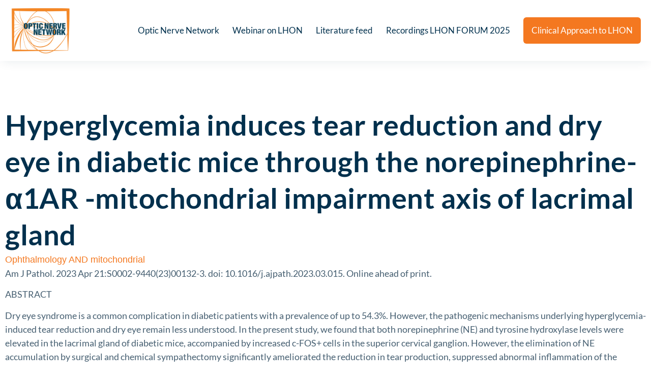

--- FILE ---
content_type: text/css; charset=utf-8
request_url: https://www.opticnervenetwork.com/wp-content/plugins/views-for-wpforms-lite/assets/css/wpforms-views-display.css?ver=1768800785
body_size: 2139
content:
/* star rating */

.star {
	background-image: url('[data-uri]');
	background-position: left -2px;
	display: block;
	width: 20px;
	height: 16px;
	line-height: 16px;
	float: left;
	cursor: pointer;
	zoom: 1;
}
.fullStar {
	background-position: left -59px;
}
.stars {
	overflow: hidden;
}
.tmp_es {
	background-position: left -21px;
}
.tmp_fs {
	background-position: left -40px;
}

/* Views Css */
.pure-g {
	padding: 10px;
	/* border: 1px solid #ccc; */
}
.wpf-views-cont {
	overflow-x: auto;
}

.wpforms-views-table {
	margin-top: 10px;
}
/* Table Styling */
.wpforms-views-table th,
.wpforms-views-table td {
	/* white-space: nowrap; */
}

.field-pagination .views-pagination {
	clear: both;
	padding: 0;
	text-align: right;
	padding: 10px;
	margin: 0px;
}
.field-pagination .views-pagination li {
	display: inline;
}
.field-pagination .views-pagination a {
	border: 1px solid #d5d5d5;
	color: #666666;
	font-size: 11px;
	font-weight: bold;
	height: 25px;
	padding: 4px 8px;
	text-decoration: none;
	margin: 2px;
}
.field-pagination .views-pagination a:hover,
.field-pagination .views-pagination a:active {
	background: #efefef;
}
.field-pagination .views-pagination span.current {
	background-color: #687282;
	border: 1px solid #d5d5d5;
	color: #ffffff;
	font-size: 11px;
	font-weight: bold;
	height: 25px;
	padding: 4px 8px;
	text-decoration: none;
	margin: 2px;
}
.field-pagination .views-pagination span.disabled {
	border: 1px solid #eeeeee;
	color: #dddddd;
	margin: 2px;
	padding: 2px 5px;
}
.field-paginationInfo {
	text-align: right;
}

.wpforms-view-search-form.horizontal .search-form-field {
	display: inline-block;
	margin-right: 15px;
}
/* list view styling */
.wpforms-view-type-list .wpforms-view-row {
	border-bottom: 1px solid #ccc;
	padding: 20px 0;
}
.wpforms-view-type-list .wpforms-view-row .wpforms-view-col {
	padding: 0 15px;
}
.wpforms-view-type-list .wpforms-view-row .wpforms-view-col .wpforms-view-field-cont {
	padding-bottom: 10px;
}
.wpforms-view-type-list .wpforms-view-col .wpforms-view-field-cont .wpforms-view-field-label {
	font-weight: 700;
}
.wpforms-view-type-list {
	border: 1px solid #ccc;
	border-radius: 4px;
}


--- FILE ---
content_type: text/css; charset=utf-8
request_url: https://www.opticnervenetwork.com/wp-content/uploads/elementor/css/post-194.css?ver=1768282517
body_size: 2387
content:
.elementor-194 .elementor-element.elementor-element-ef66bc6{--display:flex;--flex-direction:column;--container-widget-width:100%;--container-widget-height:initial;--container-widget-flex-grow:0;--container-widget-align-self:initial;--flex-wrap-mobile:wrap;--gap:0px 0px;--row-gap:0px;--column-gap:0px;--margin-top:0px;--margin-bottom:0px;--margin-left:0px;--margin-right:0px;--padding-top:0px;--padding-bottom:80px;--padding-left:0px;--padding-right:0px;}.elementor-194 .elementor-element.elementor-element-64b5a32{--display:flex;--min-height:40px;--flex-direction:row;--container-widget-width:calc( ( 1 - var( --container-widget-flex-grow ) ) * 100% );--container-widget-height:100%;--container-widget-flex-grow:1;--container-widget-align-self:stretch;--flex-wrap-mobile:wrap;--justify-content:space-between;--align-items:center;box-shadow:0px 5px 20px -5px rgba(20.999999999999996, 48.00000000000002, 65, 0.1);--margin-top:0px;--margin-bottom:0px;--margin-left:0px;--margin-right:0px;--padding-top:0px;--padding-bottom:0px;--padding-left:20px;--padding-right:20px;}.elementor-194 .elementor-element.elementor-element-64b5a32:not(.elementor-motion-effects-element-type-background), .elementor-194 .elementor-element.elementor-element-64b5a32 > .elementor-motion-effects-container > .elementor-motion-effects-layer{background-color:var( --e-global-color-secondary );}.elementor-194 .elementor-element.elementor-element-1181aaa{--display:flex;--flex-direction:row;--container-widget-width:initial;--container-widget-height:100%;--container-widget-flex-grow:1;--container-widget-align-self:stretch;--flex-wrap-mobile:wrap;--gap:4px 4px;--row-gap:4px;--column-gap:4px;--margin-top:0px;--margin-bottom:0px;--margin-left:0px;--margin-right:0px;--padding-top:0px;--padding-bottom:0px;--padding-left:0px;--padding-right:0px;}.elementor-widget-heading .elementor-heading-title{font-family:var( --e-global-typography-primary-font-family ), Sans-serif;font-weight:var( --e-global-typography-primary-font-weight );color:var( --e-global-color-primary );}.elementor-194 .elementor-element.elementor-element-cea6977.ob-harakiri{writing-mode:inherit;}.elementor-194 .elementor-element.elementor-element-cea6977.ob-harakiri .elementor-heading-title{writing-mode:inherit;}.elementor-194 .elementor-element.elementor-element-cea6977.ob-harakiri div{writing-mode:inherit;}.elementor-194 .elementor-element.elementor-element-cea6977 > .elementor-widget-container{margin:0px 0px 0px 0px;padding:0px 0px 0px 0px;}.elementor-194 .elementor-element.elementor-element-cea6977 .elementor-heading-title{font-family:"Lato", Sans-serif;font-size:14px;font-weight:400;color:var( --e-global-color-8ba23cc );}.elementor-194 .elementor-element.elementor-element-cea6977.ob-harakiri > div, .elementor-194 .elementor-element.elementor-element-cea6977.ob-harakiri > h1, .elementor-194 .elementor-element.elementor-element-cea6977.ob-harakiri > h2, .elementor-194 .elementor-element.elementor-element-cea6977.ob-harakiri > h3, .elementor-194 .elementor-element.elementor-element-cea6977.ob-harakiri > h4, .elementor-194 .elementor-element.elementor-element-cea6977.ob-harakiri > h5, .elementor-194 .elementor-element.elementor-element-cea6977.ob-harakiri > h6, .elementor-194 .elementor-element.elementor-element-cea6977.ob-harakiri > p{transform:rotate(0deg);}.elementor-194 .elementor-element.elementor-element-cea6977 > div{text-indent:0px;mix-blend-mode:inherit;}.elementor-194 .elementor-element.elementor-element-53ca451.ob-harakiri{writing-mode:inherit;}.elementor-194 .elementor-element.elementor-element-53ca451.ob-harakiri .elementor-heading-title{writing-mode:inherit;}.elementor-194 .elementor-element.elementor-element-53ca451.ob-harakiri div{writing-mode:inherit;}.elementor-194 .elementor-element.elementor-element-53ca451 > .elementor-widget-container{margin:0px 0px 0px 0px;padding:0px 0px 0px 0px;}.elementor-194 .elementor-element.elementor-element-53ca451 .elementor-heading-title{font-family:"Lato", Sans-serif;font-size:14px;font-weight:400;color:var( --e-global-color-8ba23cc );}.elementor-194 .elementor-element.elementor-element-53ca451.ob-harakiri > div, .elementor-194 .elementor-element.elementor-element-53ca451.ob-harakiri > h1, .elementor-194 .elementor-element.elementor-element-53ca451.ob-harakiri > h2, .elementor-194 .elementor-element.elementor-element-53ca451.ob-harakiri > h3, .elementor-194 .elementor-element.elementor-element-53ca451.ob-harakiri > h4, .elementor-194 .elementor-element.elementor-element-53ca451.ob-harakiri > h5, .elementor-194 .elementor-element.elementor-element-53ca451.ob-harakiri > h6, .elementor-194 .elementor-element.elementor-element-53ca451.ob-harakiri > p{transform:rotate(0deg);}.elementor-194 .elementor-element.elementor-element-53ca451 > div{text-indent:0px;mix-blend-mode:inherit;}.elementor-194 .elementor-element.elementor-element-209aa19.ob-harakiri{writing-mode:inherit;}.elementor-194 .elementor-element.elementor-element-209aa19.ob-harakiri .elementor-heading-title{writing-mode:inherit;}.elementor-194 .elementor-element.elementor-element-209aa19.ob-harakiri div{writing-mode:inherit;}.elementor-194 .elementor-element.elementor-element-209aa19 > .elementor-widget-container{margin:0px 0px 0px 0px;padding:0px 0px 0px 0px;}.elementor-194 .elementor-element.elementor-element-209aa19 .elementor-heading-title{font-family:"Lato", Sans-serif;font-size:14px;font-weight:400;color:var( --e-global-color-8ba23cc );}.elementor-194 .elementor-element.elementor-element-209aa19.ob-harakiri > div, .elementor-194 .elementor-element.elementor-element-209aa19.ob-harakiri > h1, .elementor-194 .elementor-element.elementor-element-209aa19.ob-harakiri > h2, .elementor-194 .elementor-element.elementor-element-209aa19.ob-harakiri > h3, .elementor-194 .elementor-element.elementor-element-209aa19.ob-harakiri > h4, .elementor-194 .elementor-element.elementor-element-209aa19.ob-harakiri > h5, .elementor-194 .elementor-element.elementor-element-209aa19.ob-harakiri > h6, .elementor-194 .elementor-element.elementor-element-209aa19.ob-harakiri > p{transform:rotate(0deg);}.elementor-194 .elementor-element.elementor-element-209aa19 > div{text-indent:0px;mix-blend-mode:inherit;}.elementor-194 .elementor-element.elementor-element-a2b2d47{--display:flex;--align-items:flex-end;--container-widget-width:calc( ( 1 - var( --container-widget-flex-grow ) ) * 100% );--margin-top:0px;--margin-bottom:0px;--margin-left:0px;--margin-right:0px;--padding-top:0px;--padding-bottom:0px;--padding-left:0px;--padding-right:0px;}.elementor-194 .elementor-element.elementor-element-f052500.ob-harakiri{writing-mode:inherit;}.elementor-194 .elementor-element.elementor-element-f052500.ob-harakiri .elementor-heading-title{writing-mode:inherit;}.elementor-194 .elementor-element.elementor-element-f052500.ob-harakiri div{writing-mode:inherit;}.elementor-194 .elementor-element.elementor-element-f052500 > .elementor-widget-container{margin:0px 0px 0px 0px;padding:0px 0px 0px 0px;}.elementor-194 .elementor-element.elementor-element-f052500 .elementor-heading-title{font-family:"Lato", Sans-serif;font-size:14px;font-weight:400;color:var( --e-global-color-8ba23cc );}.elementor-194 .elementor-element.elementor-element-f052500.ob-harakiri > div, .elementor-194 .elementor-element.elementor-element-f052500.ob-harakiri > h1, .elementor-194 .elementor-element.elementor-element-f052500.ob-harakiri > h2, .elementor-194 .elementor-element.elementor-element-f052500.ob-harakiri > h3, .elementor-194 .elementor-element.elementor-element-f052500.ob-harakiri > h4, .elementor-194 .elementor-element.elementor-element-f052500.ob-harakiri > h5, .elementor-194 .elementor-element.elementor-element-f052500.ob-harakiri > h6, .elementor-194 .elementor-element.elementor-element-f052500.ob-harakiri > p{transform:rotate(0deg);}.elementor-194 .elementor-element.elementor-element-f052500 > div{text-indent:0px;mix-blend-mode:inherit;}.elementor-194 .elementor-element.elementor-element-2d8e750{--display:flex;--min-height:120px;--flex-direction:row;--container-widget-width:calc( ( 1 - var( --container-widget-flex-grow ) ) * 100% );--container-widget-height:100%;--container-widget-flex-grow:1;--container-widget-align-self:stretch;--flex-wrap-mobile:wrap;--justify-content:space-between;--align-items:center;box-shadow:0px 5px 20px -5px rgba(20.999999999999996, 48.00000000000002, 65, 0.1);--margin-top:0px;--margin-bottom:0px;--margin-left:0px;--margin-right:0px;--padding-top:0px;--padding-bottom:0px;--padding-left:20px;--padding-right:20px;}.elementor-194 .elementor-element.elementor-element-2d8e750:not(.elementor-motion-effects-element-type-background), .elementor-194 .elementor-element.elementor-element-2d8e750 > .elementor-motion-effects-container > .elementor-motion-effects-layer{background-color:var( --e-global-color-8ba23cc );}.elementor-widget-theme-site-logo .widget-image-caption{color:var( --e-global-color-text );font-family:var( --e-global-typography-text-font-family ), Sans-serif;font-weight:var( --e-global-typography-text-font-weight );}.elementor-194 .elementor-element.elementor-element-f1a76f0 img{width:120px;}.elementor-widget-nav-menu .elementor-nav-menu .elementor-item{font-family:var( --e-global-typography-primary-font-family ), Sans-serif;font-weight:var( --e-global-typography-primary-font-weight );}.elementor-widget-nav-menu .elementor-nav-menu--main .elementor-item{color:var( --e-global-color-text );fill:var( --e-global-color-text );}.elementor-widget-nav-menu .elementor-nav-menu--main .elementor-item:hover,
					.elementor-widget-nav-menu .elementor-nav-menu--main .elementor-item.elementor-item-active,
					.elementor-widget-nav-menu .elementor-nav-menu--main .elementor-item.highlighted,
					.elementor-widget-nav-menu .elementor-nav-menu--main .elementor-item:focus{color:var( --e-global-color-accent );fill:var( --e-global-color-accent );}.elementor-widget-nav-menu .elementor-nav-menu--main:not(.e--pointer-framed) .elementor-item:before,
					.elementor-widget-nav-menu .elementor-nav-menu--main:not(.e--pointer-framed) .elementor-item:after{background-color:var( --e-global-color-accent );}.elementor-widget-nav-menu .e--pointer-framed .elementor-item:before,
					.elementor-widget-nav-menu .e--pointer-framed .elementor-item:after{border-color:var( --e-global-color-accent );}.elementor-widget-nav-menu{--e-nav-menu-divider-color:var( --e-global-color-text );}.elementor-widget-nav-menu .elementor-nav-menu--dropdown .elementor-item, .elementor-widget-nav-menu .elementor-nav-menu--dropdown  .elementor-sub-item{font-family:var( --e-global-typography-accent-font-family ), Sans-serif;font-weight:var( --e-global-typography-accent-font-weight );}.elementor-194 .elementor-element.elementor-element-a45a42f > .elementor-widget-container{margin:0px 0px 0px 0px;padding:0px 0px 0px 0px;}.elementor-194 .elementor-element.elementor-element-a45a42f .elementor-menu-toggle{margin-left:auto;background-color:#02010100;}.elementor-194 .elementor-element.elementor-element-a45a42f .elementor-nav-menu .elementor-item{font-family:"Lato", Sans-serif;font-size:17px;font-weight:400;}.elementor-194 .elementor-element.elementor-element-a45a42f .elementor-nav-menu--main .elementor-item{color:var( --e-global-color-primary );fill:var( --e-global-color-primary );padding-left:0px;padding-right:0px;padding-top:12px;padding-bottom:12px;}.elementor-194 .elementor-element.elementor-element-a45a42f .elementor-nav-menu--main .elementor-item.elementor-item-active{color:var( --e-global-color-secondary );}.elementor-194 .elementor-element.elementor-element-a45a42f{--e-nav-menu-horizontal-menu-item-margin:calc( 26px / 2 );}.elementor-194 .elementor-element.elementor-element-a45a42f .elementor-nav-menu--main:not(.elementor-nav-menu--layout-horizontal) .elementor-nav-menu > li:not(:last-child){margin-bottom:26px;}.elementor-194 .elementor-element.elementor-element-a45a42f .elementor-nav-menu--dropdown a, .elementor-194 .elementor-element.elementor-element-a45a42f .elementor-menu-toggle{color:var( --e-global-color-8ba23cc );fill:var( --e-global-color-8ba23cc );}.elementor-194 .elementor-element.elementor-element-a45a42f .elementor-nav-menu--dropdown{background-color:var( --e-global-color-primary );}.elementor-194 .elementor-element.elementor-element-a45a42f .elementor-nav-menu--dropdown a:hover,
					.elementor-194 .elementor-element.elementor-element-a45a42f .elementor-nav-menu--dropdown a:focus,
					.elementor-194 .elementor-element.elementor-element-a45a42f .elementor-nav-menu--dropdown a.elementor-item-active,
					.elementor-194 .elementor-element.elementor-element-a45a42f .elementor-nav-menu--dropdown a.highlighted{background-color:var( --e-global-color-secondary );}.elementor-194 .elementor-element.elementor-element-a45a42f .elementor-nav-menu--dropdown a.elementor-item-active{background-color:var( --e-global-color-accent );}.elementor-194 .elementor-element.elementor-element-a45a42f .elementor-nav-menu--dropdown .elementor-item, .elementor-194 .elementor-element.elementor-element-a45a42f .elementor-nav-menu--dropdown  .elementor-sub-item{font-family:"Lato", Sans-serif;font-weight:500;}.elementor-194 .elementor-element.elementor-element-a45a42f div.elementor-menu-toggle{color:var( --e-global-color-primary );}.elementor-194 .elementor-element.elementor-element-a45a42f div.elementor-menu-toggle svg{fill:var( --e-global-color-primary );}.elementor-theme-builder-content-area{height:400px;}.elementor-location-header:before, .elementor-location-footer:before{content:"";display:table;clear:both;}@media(max-width:1024px){.elementor-194 .elementor-element.elementor-element-ef66bc6{--margin-top:0px;--margin-bottom:0px;--margin-left:0px;--margin-right:0px;--padding-top:0px;--padding-bottom:60px;--padding-left:0px;--padding-right:0px;}.elementor-194 .elementor-element.elementor-element-64b5a32{--margin-top:0px;--margin-bottom:0px;--margin-left:0px;--margin-right:0px;--padding-top:0px;--padding-bottom:0px;--padding-left:20px;--padding-right:20px;}.elementor-194 .elementor-element.elementor-element-2d8e750{--min-height:100px;--margin-top:0px;--margin-bottom:0px;--margin-left:0px;--margin-right:0px;--padding-top:0px;--padding-bottom:0px;--padding-left:20px;--padding-right:20px;}.elementor-194 .elementor-element.elementor-element-f1a76f0 img{width:110px;}.elementor-194 .elementor-element.elementor-element-a45a42f > .elementor-widget-container{margin:0px 0px 0px 0px;padding:0px 0px 0px 0px;}.elementor-194 .elementor-element.elementor-element-a45a42f.elementor-element{--align-self:center;--order:99999 /* order end hack */;}.elementor-194 .elementor-element.elementor-element-a45a42f .elementor-nav-menu--dropdown .elementor-item, .elementor-194 .elementor-element.elementor-element-a45a42f .elementor-nav-menu--dropdown  .elementor-sub-item{font-size:20px;}.elementor-194 .elementor-element.elementor-element-a45a42f .elementor-nav-menu--dropdown a{padding-left:20px;padding-right:20px;padding-top:27px;padding-bottom:27px;}.elementor-194 .elementor-element.elementor-element-a45a42f .elementor-nav-menu--main > .elementor-nav-menu > li > .elementor-nav-menu--dropdown, .elementor-194 .elementor-element.elementor-element-a45a42f .elementor-nav-menu__container.elementor-nav-menu--dropdown{margin-top:24px !important;}.elementor-194 .elementor-element.elementor-element-a45a42f{--nav-menu-icon-size:32px;}}@media(max-width:767px){.elementor-194 .elementor-element.elementor-element-ef66bc6{--padding-top:0px;--padding-bottom:40px;--padding-left:0px;--padding-right:0px;}.elementor-194 .elementor-element.elementor-element-1181aaa{--width:70%;}.elementor-194 .elementor-element.elementor-element-cea6977 .elementor-heading-title{font-size:14px;}.elementor-194 .elementor-element.elementor-element-a2b2d47{--width:20%;}.elementor-194 .elementor-element.elementor-element-a2b2d47.e-con{--flex-grow:1;--flex-shrink:0;}.elementor-194 .elementor-element.elementor-element-64b5a32{--min-height:32px;}.elementor-194 .elementor-element.elementor-element-2d8e750{--min-height:80px;}.elementor-194 .elementor-element.elementor-element-f1a76f0 img{width:70px;}.elementor-194 .elementor-element.elementor-element-a45a42f.elementor-element{--align-self:center;--order:99999 /* order end hack */;}.elementor-194 .elementor-element.elementor-element-a45a42f{--e-nav-menu-horizontal-menu-item-margin:calc( 30px / 2 );--nav-menu-icon-size:24px;}.elementor-194 .elementor-element.elementor-element-a45a42f .elementor-nav-menu--main:not(.elementor-nav-menu--layout-horizontal) .elementor-nav-menu > li:not(:last-child){margin-bottom:30px;}.elementor-194 .elementor-element.elementor-element-a45a42f .elementor-nav-menu--dropdown .elementor-item, .elementor-194 .elementor-element.elementor-element-a45a42f .elementor-nav-menu--dropdown  .elementor-sub-item{font-size:18px;}.elementor-194 .elementor-element.elementor-element-a45a42f .elementor-nav-menu--dropdown a{padding-top:20px;padding-bottom:20px;}.elementor-194 .elementor-element.elementor-element-a45a42f .elementor-nav-menu--main > .elementor-nav-menu > li > .elementor-nav-menu--dropdown, .elementor-194 .elementor-element.elementor-element-a45a42f .elementor-nav-menu__container.elementor-nav-menu--dropdown{margin-top:22px !important;}}/* Start custom CSS for nav-menu, class: .elementor-element-a45a42f */.elementor-194 .elementor-element.elementor-element-a45a42f{
    --gap: 0.25em;
    --weight: 0.08em;
    --width: 0.8em;
}
.elementor-194 .elementor-element.elementor-element-a45a42f .elementor-menu-toggle{
    position: relative;
}
.elementor-194 .elementor-element.elementor-element-a45a42f .elementor-menu-toggle:before,
.elementor-194 .elementor-element.elementor-element-a45a42f .elementor-menu-toggle:after,
.elementor-194 .elementor-element.elementor-element-a45a42f .elementor-menu-toggle i:after{
    content: "";
    height: var(--weight);
    width: var(--width);
    position: absolute;
    background: currentColor;
    top: 50%;
    left: 50%;
    transform: translate(-50%,calc(-50% + var(--gap)));
    transition: all 0.3s ease-in-out;
}
.elementor-194 .elementor-element.elementor-element-a45a42f .elementor-menu-toggle.elementor-active:before{
    transform: translate(-50%,-50%) rotate(-45deg);
}
.elementor-194 .elementor-element.elementor-element-a45a42f .elementor-menu-toggle:after{
    transform: translate(-50%,calc(-50% - var(--gap)));
}
.elementor-194 .elementor-element.elementor-element-a45a42f .elementor-menu-toggle.elementor-active:after{
    transform: translate(-50%,-50%) rotate(45deg);
}
.elementor-194 .elementor-element.elementor-element-a45a42f .elementor-menu-toggle i:after{
    transform: translate(-50%,-50%);
}
.elementor-194 .elementor-element.elementor-element-a45a42f .elementor-menu-toggle i:before,
.elementor-194 .elementor-element.elementor-element-a45a42f .elementor-menu-toggle.elementor-active i:after{
    opacity: 0;
}

/* Set width when Mobile Toggle display */
@media (min-width: 769px) {
  
.my-nav .elementor-nav-menu li:last-of-type .elementor-item {
       color:#fff!important;
       text-align: center;
       background-color: #f47820;
       border-radius: 6px;
       padding: 16px!important;
       transition: all 0.3s ease-in-out;
          }
          
 /*Hover Background color*/         
.my-nav .elementor-nav-menu li:last-of-type .elementor-item:hover{
    background-color:#00304d;
}
  
}/* End custom CSS */

--- FILE ---
content_type: text/css; charset=utf-8
request_url: https://www.opticnervenetwork.com/wp-content/uploads/elementor/css/post-1568.css?ver=1768282517
body_size: 2141
content:
.elementor-1568 .elementor-element.elementor-element-58c38473{--display:flex;--flex-direction:row;--container-widget-width:calc( ( 1 - var( --container-widget-flex-grow ) ) * 100% );--container-widget-height:100%;--container-widget-flex-grow:1;--container-widget-align-self:stretch;--flex-wrap-mobile:wrap;--justify-content:space-between;--align-items:center;--gap:50px 50px;--row-gap:50px;--column-gap:50px;--margin-top:80px;--margin-bottom:0px;--margin-left:0px;--margin-right:0px;--padding-top:30px;--padding-bottom:30px;--padding-left:0px;--padding-right:0px;}.elementor-1568 .elementor-element.elementor-element-58c38473:not(.elementor-motion-effects-element-type-background), .elementor-1568 .elementor-element.elementor-element-58c38473 > .elementor-motion-effects-container > .elementor-motion-effects-layer{background-color:var( --e-global-color-accent );}.elementor-1568 .elementor-element.elementor-element-c0f4a61{--display:flex;--flex-direction:row;--container-widget-width:initial;--container-widget-height:100%;--container-widget-flex-grow:1;--container-widget-align-self:stretch;--flex-wrap-mobile:wrap;--margin-top:0px;--margin-bottom:0px;--margin-left:0px;--margin-right:0px;--padding-top:0px;--padding-bottom:0px;--padding-left:0px;--padding-right:0px;}.elementor-1568 .elementor-element.elementor-element-c0f4a61.e-con{--flex-grow:1;--flex-shrink:0;}.elementor-widget-heading .elementor-heading-title{font-family:var( --e-global-typography-primary-font-family ), Sans-serif;font-weight:var( --e-global-typography-primary-font-weight );color:var( --e-global-color-primary );}.elementor-1568 .elementor-element.elementor-element-883623d.ob-harakiri{writing-mode:inherit;}.elementor-1568 .elementor-element.elementor-element-883623d.ob-harakiri .elementor-heading-title{writing-mode:inherit;}.elementor-1568 .elementor-element.elementor-element-883623d.ob-harakiri div{writing-mode:inherit;}.elementor-1568 .elementor-element.elementor-element-883623d{width:100%;max-width:100%;text-align:center;}.elementor-1568 .elementor-element.elementor-element-883623d > .elementor-widget-container{margin:-3px 0px 0px 0px;padding:0px 0px 0px 0px;}.elementor-1568 .elementor-element.elementor-element-883623d .elementor-heading-title{font-family:"Lato", Sans-serif;font-weight:600;color:var( --e-global-color-8ba23cc );}.elementor-1568 .elementor-element.elementor-element-883623d.ob-harakiri > div, .elementor-1568 .elementor-element.elementor-element-883623d.ob-harakiri > h1, .elementor-1568 .elementor-element.elementor-element-883623d.ob-harakiri > h2, .elementor-1568 .elementor-element.elementor-element-883623d.ob-harakiri > h3, .elementor-1568 .elementor-element.elementor-element-883623d.ob-harakiri > h4, .elementor-1568 .elementor-element.elementor-element-883623d.ob-harakiri > h5, .elementor-1568 .elementor-element.elementor-element-883623d.ob-harakiri > h6, .elementor-1568 .elementor-element.elementor-element-883623d.ob-harakiri > p{transform:rotate(0deg);}.elementor-1568 .elementor-element.elementor-element-883623d > div{text-indent:0px;mix-blend-mode:inherit;}.elementor-1568 .elementor-element.elementor-element-51c9964{--display:flex;--margin-top:0px;--margin-bottom:0px;--margin-left:0px;--margin-right:0px;--padding-top:0px;--padding-bottom:0px;--padding-left:0px;--padding-right:0px;}.elementor-1568 .elementor-element.elementor-element-51c9964.e-con{--flex-grow:1;--flex-shrink:0;}.elementor-widget-button .elementor-button{background-color:var( --e-global-color-accent );font-family:var( --e-global-typography-accent-font-family ), Sans-serif;font-weight:var( --e-global-typography-accent-font-weight );}.elementor-1568 .elementor-element.elementor-element-2ed0161 .elementor-button{background-color:var( --e-global-color-primary );font-family:"Lato", Sans-serif;font-size:20px;font-weight:500;fill:var( --e-global-color-8ba23cc );color:var( --e-global-color-8ba23cc );border-radius:8px 8px 8px 8px;}.elementor-1568 .elementor-element.elementor-element-2ed0161 .elementor-button:hover, .elementor-1568 .elementor-element.elementor-element-2ed0161 .elementor-button:focus{background-color:var( --e-global-color-8ba23cc );color:var( --e-global-color-secondary );}.elementor-1568 .elementor-element.elementor-element-2ed0161{width:100%;max-width:100%;}.elementor-1568 .elementor-element.elementor-element-2ed0161 > .elementor-widget-container{margin:0px 0px 0px 0px;padding:0px 0px 0px 0px;}.elementor-1568 .elementor-element.elementor-element-2ed0161 .elementor-button:hover svg, .elementor-1568 .elementor-element.elementor-element-2ed0161 .elementor-button:focus svg{fill:var( --e-global-color-secondary );}.elementor-1568 .elementor-element.elementor-element-58b55fa{--display:flex;--flex-direction:row;--container-widget-width:calc( ( 1 - var( --container-widget-flex-grow ) ) * 100% );--container-widget-height:100%;--container-widget-flex-grow:1;--container-widget-align-self:stretch;--flex-wrap-mobile:wrap;--justify-content:space-between;--align-items:center;--gap:50px 50px;--row-gap:50px;--column-gap:50px;--margin-top:0px;--margin-bottom:0px;--margin-left:0px;--margin-right:0px;--padding-top:30px;--padding-bottom:30px;--padding-left:0px;--padding-right:0px;}.elementor-1568 .elementor-element.elementor-element-58b55fa:not(.elementor-motion-effects-element-type-background), .elementor-1568 .elementor-element.elementor-element-58b55fa > .elementor-motion-effects-container > .elementor-motion-effects-layer{background-color:var( --e-global-color-primary );}.elementor-1568 .elementor-element.elementor-element-c6656ed{--display:flex;--flex-direction:row;--container-widget-width:calc( ( 1 - var( --container-widget-flex-grow ) ) * 100% );--container-widget-height:100%;--container-widget-flex-grow:1;--container-widget-align-self:stretch;--flex-wrap-mobile:wrap;--justify-content:flex-start;--align-items:center;--gap:4px 4px;--row-gap:4px;--column-gap:4px;--padding-top:0px;--padding-bottom:0px;--padding-left:0px;--padding-right:0px;}.elementor-1568 .elementor-element.elementor-element-c6656ed.e-con{--flex-grow:1;--flex-shrink:0;}.elementor-widget-text-editor{font-family:var( --e-global-typography-text-font-family ), Sans-serif;font-weight:var( --e-global-typography-text-font-weight );color:var( --e-global-color-text );}.elementor-widget-text-editor.ob-postman blockquote{font-family:var( --e-global-typography-text-font-family ), Sans-serif;font-weight:var( --e-global-typography-text-font-weight );}.elementor-widget-text-editor.ob-postman blockquote cite{font-family:var( --e-global-typography-text-font-family ), Sans-serif;font-weight:var( --e-global-typography-text-font-weight );}.elementor-widget-text-editor.elementor-drop-cap-view-stacked .elementor-drop-cap{background-color:var( --e-global-color-primary );}.elementor-widget-text-editor.elementor-drop-cap-view-framed .elementor-drop-cap, .elementor-widget-text-editor.elementor-drop-cap-view-default .elementor-drop-cap{color:var( --e-global-color-primary );border-color:var( --e-global-color-primary );}.elementor-1568 .elementor-element.elementor-element-125a09a.ob-harakiri{writing-mode:inherit;}.elementor-1568 .elementor-element.elementor-element-125a09a.ob-harakiri .elementor-heading-title{writing-mode:inherit;}.elementor-1568 .elementor-element.elementor-element-125a09a.ob-harakiri div{writing-mode:inherit;}.elementor-1568 .elementor-element.elementor-element-125a09a > .elementor-widget-container{margin:0px 0px 0px 0px;padding:0px 0px 0px 0px;}.elementor-1568 .elementor-element.elementor-element-125a09a{font-family:"Lato", Sans-serif;font-size:14px;font-weight:400;color:var( --e-global-color-8ba23cc );}.elementor-1568 .elementor-element.elementor-element-125a09a.ob-harakiri > div, .elementor-1568 .elementor-element.elementor-element-125a09a.ob-harakiri > h1, .elementor-1568 .elementor-element.elementor-element-125a09a.ob-harakiri > h2, .elementor-1568 .elementor-element.elementor-element-125a09a.ob-harakiri > h3, .elementor-1568 .elementor-element.elementor-element-125a09a.ob-harakiri > h4, .elementor-1568 .elementor-element.elementor-element-125a09a.ob-harakiri > h5, .elementor-1568 .elementor-element.elementor-element-125a09a.ob-harakiri > h6, .elementor-1568 .elementor-element.elementor-element-125a09a.ob-harakiri > p{transform:rotate(0deg);}.elementor-1568 .elementor-element.elementor-element-125a09a > div{text-indent:0px;mix-blend-mode:inherit;}.elementor-1568 .elementor-element.elementor-element-a4d7714.ob-harakiri{writing-mode:inherit;}.elementor-1568 .elementor-element.elementor-element-a4d7714.ob-harakiri .elementor-heading-title{writing-mode:inherit;}.elementor-1568 .elementor-element.elementor-element-a4d7714.ob-harakiri div{writing-mode:inherit;}.elementor-1568 .elementor-element.elementor-element-a4d7714 > .elementor-widget-container{margin:0px 0px -12px 0px;padding:0px 0px 0px 0px;}.elementor-1568 .elementor-element.elementor-element-a4d7714{font-family:"Lato", Sans-serif;font-size:14px;font-weight:400;color:var( --e-global-color-8ba23cc );}.elementor-1568 .elementor-element.elementor-element-a4d7714.ob-harakiri > div, .elementor-1568 .elementor-element.elementor-element-a4d7714.ob-harakiri > h1, .elementor-1568 .elementor-element.elementor-element-a4d7714.ob-harakiri > h2, .elementor-1568 .elementor-element.elementor-element-a4d7714.ob-harakiri > h3, .elementor-1568 .elementor-element.elementor-element-a4d7714.ob-harakiri > h4, .elementor-1568 .elementor-element.elementor-element-a4d7714.ob-harakiri > h5, .elementor-1568 .elementor-element.elementor-element-a4d7714.ob-harakiri > h6, .elementor-1568 .elementor-element.elementor-element-a4d7714.ob-harakiri > p{transform:rotate(0deg);}.elementor-1568 .elementor-element.elementor-element-a4d7714 > div{text-indent:0px;mix-blend-mode:inherit;}.elementor-1568 .elementor-element.elementor-element-28a0e0f{--display:flex;--flex-direction:row-reverse;--container-widget-width:calc( ( 1 - var( --container-widget-flex-grow ) ) * 100% );--container-widget-height:100%;--container-widget-flex-grow:1;--container-widget-align-self:stretch;--flex-wrap-mobile:wrap-reverse;--justify-content:flex-start;--align-items:center;--padding-top:0px;--padding-bottom:0px;--padding-left:0px;--padding-right:0px;}.elementor-1568 .elementor-element.elementor-element-28a0e0f.e-con{--flex-grow:1;--flex-shrink:0;}.elementor-widget-icon-list .elementor-icon-list-item:not(:last-child):after{border-color:var( --e-global-color-text );}.elementor-widget-icon-list .elementor-icon-list-icon i{color:var( --e-global-color-primary );}.elementor-widget-icon-list .elementor-icon-list-icon svg{fill:var( --e-global-color-primary );}.elementor-widget-icon-list .elementor-icon-list-item > .elementor-icon-list-text, .elementor-widget-icon-list .elementor-icon-list-item > a{font-family:var( --e-global-typography-text-font-family ), Sans-serif;font-weight:var( --e-global-typography-text-font-weight );}.elementor-widget-icon-list .elementor-icon-list-text{color:var( --e-global-color-secondary );}.elementor-1568 .elementor-element.elementor-element-e23fcd3 .elementor-icon-list-items:not(.elementor-inline-items) .elementor-icon-list-item:not(:last-child){padding-block-end:calc(30px/2);}.elementor-1568 .elementor-element.elementor-element-e23fcd3 .elementor-icon-list-items:not(.elementor-inline-items) .elementor-icon-list-item:not(:first-child){margin-block-start:calc(30px/2);}.elementor-1568 .elementor-element.elementor-element-e23fcd3 .elementor-icon-list-items.elementor-inline-items .elementor-icon-list-item{margin-inline:calc(30px/2);}.elementor-1568 .elementor-element.elementor-element-e23fcd3 .elementor-icon-list-items.elementor-inline-items{margin-inline:calc(-30px/2);}.elementor-1568 .elementor-element.elementor-element-e23fcd3 .elementor-icon-list-items.elementor-inline-items .elementor-icon-list-item:after{inset-inline-end:calc(-30px/2);}.elementor-1568 .elementor-element.elementor-element-e23fcd3 .elementor-icon-list-item:not(:last-child):after{content:"";height:50%;border-color:var( --e-global-color-accent );}.elementor-1568 .elementor-element.elementor-element-e23fcd3 .elementor-icon-list-items:not(.elementor-inline-items) .elementor-icon-list-item:not(:last-child):after{border-block-start-style:solid;border-block-start-width:1px;}.elementor-1568 .elementor-element.elementor-element-e23fcd3 .elementor-icon-list-items.elementor-inline-items .elementor-icon-list-item:not(:last-child):after{border-inline-start-style:solid;}.elementor-1568 .elementor-element.elementor-element-e23fcd3 .elementor-inline-items .elementor-icon-list-item:not(:last-child):after{border-inline-start-width:1px;}.elementor-1568 .elementor-element.elementor-element-e23fcd3 .elementor-icon-list-icon i{transition:color 0.3s;}.elementor-1568 .elementor-element.elementor-element-e23fcd3 .elementor-icon-list-icon svg{transition:fill 0.3s;}.elementor-1568 .elementor-element.elementor-element-e23fcd3{--e-icon-list-icon-size:14px;--icon-vertical-offset:0px;}.elementor-1568 .elementor-element.elementor-element-e23fcd3 .elementor-icon-list-item > .elementor-icon-list-text, .elementor-1568 .elementor-element.elementor-element-e23fcd3 .elementor-icon-list-item > a{font-family:"Lato", Sans-serif;font-size:14px;font-weight:400;}.elementor-1568 .elementor-element.elementor-element-e23fcd3 .elementor-icon-list-text{color:var( --e-global-color-8ba23cc );transition:color 0.3s;}.elementor-1568 .elementor-element.elementor-element-e23fcd3 .elementor-icon-list-item:hover .elementor-icon-list-text{color:var( --e-global-color-accent );}.elementor-1568 .elementor-element.elementor-element-9c435df{--display:flex;--flex-direction:column;--container-widget-width:calc( ( 1 - var( --container-widget-flex-grow ) ) * 100% );--container-widget-height:initial;--container-widget-flex-grow:0;--container-widget-align-self:initial;--flex-wrap-mobile:wrap;--align-items:stretch;--gap:50px 50px;--row-gap:50px;--column-gap:50px;--padding-top:40px;--padding-bottom:40px;--padding-left:0px;--padding-right:0px;}.elementor-1568 .elementor-element.elementor-element-cd84bcc{--display:flex;--flex-direction:row;--container-widget-width:calc( ( 1 - var( --container-widget-flex-grow ) ) * 100% );--container-widget-height:100%;--container-widget-flex-grow:1;--container-widget-align-self:stretch;--flex-wrap-mobile:wrap;--justify-content:center;--align-items:center;--gap:0px 0px;--row-gap:0px;--column-gap:0px;--padding-top:0px;--padding-bottom:0px;--padding-left:0px;--padding-right:0px;}.elementor-widget-image .widget-image-caption{color:var( --e-global-color-text );font-family:var( --e-global-typography-text-font-family ), Sans-serif;font-weight:var( --e-global-typography-text-font-weight );}.elementor-1568 .elementor-element.elementor-element-7b4088b img{opacity:0.3;transition-duration:0.8s;}.elementor-1568 .elementor-element.elementor-element-7b4088b:hover img{opacity:1;}.elementor-theme-builder-content-area{height:400px;}.elementor-location-header:before, .elementor-location-footer:before{content:"";display:table;clear:both;}@media(min-width:768px){.elementor-1568 .elementor-element.elementor-element-c0f4a61{--width:60%;}.elementor-1568 .elementor-element.elementor-element-51c9964{--width:30%;}.elementor-1568 .elementor-element.elementor-element-c6656ed{--width:40%;}.elementor-1568 .elementor-element.elementor-element-28a0e0f{--width:40%;}}@media(max-width:1024px) and (min-width:768px){.elementor-1568 .elementor-element.elementor-element-c0f4a61{--width:60%;}.elementor-1568 .elementor-element.elementor-element-51c9964{--width:20%;}.elementor-1568 .elementor-element.elementor-element-c6656ed{--width:100%;}.elementor-1568 .elementor-element.elementor-element-28a0e0f{--width:100%;}}@media(max-width:1024px){.elementor-1568 .elementor-element.elementor-element-c0f4a61{--flex-direction:row;--container-widget-width:calc( ( 1 - var( --container-widget-flex-grow ) ) * 100% );--container-widget-height:100%;--container-widget-flex-grow:1;--container-widget-align-self:stretch;--flex-wrap-mobile:wrap;--justify-content:center;--align-items:flex-start;--margin-top:0px;--margin-bottom:0px;--margin-left:0px;--margin-right:0px;--padding-top:0px;--padding-bottom:0px;--padding-left:0px;--padding-right:0px;}.elementor-1568 .elementor-element.elementor-element-883623d{text-align:start;}.elementor-1568 .elementor-element.elementor-element-51c9964{--flex-direction:row;--container-widget-width:initial;--container-widget-height:100%;--container-widget-flex-grow:1;--container-widget-align-self:stretch;--flex-wrap-mobile:wrap;}.elementor-1568 .elementor-element.elementor-element-51c9964.e-con{--flex-grow:1;--flex-shrink:0;}.elementor-1568 .elementor-element.elementor-element-2ed0161 .elementor-button{font-size:16px;}.elementor-1568 .elementor-element.elementor-element-58c38473{--flex-direction:column;--container-widget-width:calc( ( 1 - var( --container-widget-flex-grow ) ) * 100% );--container-widget-height:initial;--container-widget-flex-grow:0;--container-widget-align-self:initial;--flex-wrap-mobile:wrap;--align-items:flex-start;--gap:20px 20px;--row-gap:20px;--column-gap:20px;--margin-top:60px;--margin-bottom:0px;--margin-left:0px;--margin-right:0px;--padding-top:30px;--padding-bottom:30px;--padding-left:20px;--padding-right:20px;}.elementor-1568 .elementor-element.elementor-element-58b55fa{--flex-direction:column;--container-widget-width:calc( ( 1 - var( --container-widget-flex-grow ) ) * 100% );--container-widget-height:initial;--container-widget-flex-grow:0;--container-widget-align-self:initial;--flex-wrap-mobile:wrap;--align-items:flex-start;--gap:20px 20px;--row-gap:20px;--column-gap:20px;--margin-top:60px;--margin-bottom:0px;--margin-left:0px;--margin-right:0px;--padding-top:30px;--padding-bottom:30px;--padding-left:20px;--padding-right:20px;}.elementor-1568 .elementor-element.elementor-element-c6656ed{--justify-content:center;}.elementor-1568 .elementor-element.elementor-element-28a0e0f{--flex-direction:row-reverse;--container-widget-width:initial;--container-widget-height:100%;--container-widget-flex-grow:1;--container-widget-align-self:stretch;--flex-wrap-mobile:wrap-reverse;--justify-content:center;--margin-top:0px;--margin-bottom:0px;--margin-left:0px;--margin-right:0px;--padding-top:0px;--padding-bottom:0px;--padding-left:0px;--padding-right:0px;}.elementor-1568 .elementor-element.elementor-element-28a0e0f.e-con{--order:99999 /* order end hack */;}.elementor-1568 .elementor-element.elementor-element-9c435df{--padding-top:30px;--padding-bottom:30px;--padding-left:20px;--padding-right:20px;}}@media(max-width:767px){.elementor-1568 .elementor-element.elementor-element-883623d > .elementor-widget-container{margin:0px 0px 0px 0px;padding:0px 20px 0px 20px;}.elementor-1568 .elementor-element.elementor-element-883623d{text-align:center;}.elementor-1568 .elementor-element.elementor-element-2ed0161 > .elementor-widget-container{margin:0px 0px 0px 0px;padding:0px 0px 0px 0px;}.elementor-1568 .elementor-element.elementor-element-2ed0161 .elementor-button{font-size:16px;}.elementor-1568 .elementor-element.elementor-element-58c38473{--margin-top:40px;--margin-bottom:0px;--margin-left:0px;--margin-right:0px;--padding-top:25px;--padding-bottom:25px;--padding-left:20px;--padding-right:20px;}.elementor-1568 .elementor-element.elementor-element-58b55fa{--margin-top:40px;--margin-bottom:0px;--margin-left:0px;--margin-right:0px;--padding-top:25px;--padding-bottom:25px;--padding-left:20px;--padding-right:20px;}.elementor-1568 .elementor-element.elementor-element-c6656ed{--flex-direction:column;--container-widget-width:100%;--container-widget-height:initial;--container-widget-flex-grow:0;--container-widget-align-self:initial;--flex-wrap-mobile:wrap;}.elementor-1568 .elementor-element.elementor-element-28a0e0f{--flex-direction:column;--container-widget-width:100%;--container-widget-height:initial;--container-widget-flex-grow:0;--container-widget-align-self:initial;--flex-wrap-mobile:wrap;}.elementor-1568 .elementor-element.elementor-element-9c435df{--gap:40px 40px;--row-gap:40px;--column-gap:40px;--padding-top:25px;--padding-bottom:25px;--padding-left:20px;--padding-right:20px;}.elementor-1568 .elementor-element.elementor-element-cd84bcc{--gap:20px 20px;--row-gap:20px;--column-gap:20px;}.elementor-1568 .elementor-element.elementor-element-7b4088b img{width:70%;}}